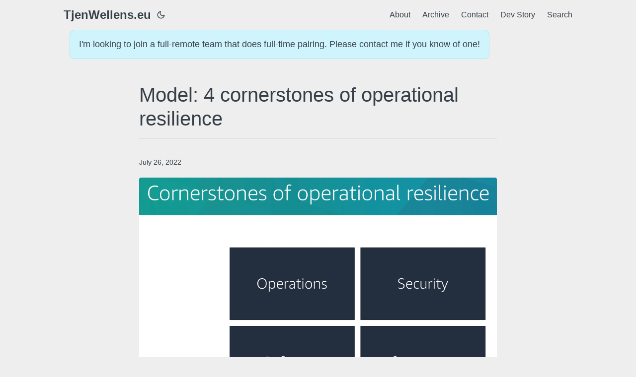

--- FILE ---
content_type: text/html; charset=UTF-8
request_url: https://tjenwellens.eu/everblog/d56ad800-a935-4cda-bd4a-e53d2c257cac/
body_size: 231
content:
<!DOCTYPE html>
<html lang="en-us">
  <head>
    <title>/blog/model-4-cornerstones-of-operational-resilience/</title>
    <link rel="canonical" href="/blog/model-4-cornerstones-of-operational-resilience/">
    <meta name="robots" content="noindex">
    <meta charset="utf-8">
    <meta http-equiv="refresh" content="0; url=/blog/model-4-cornerstones-of-operational-resilience/">
  </head>
</html>


--- FILE ---
content_type: text/html; charset=UTF-8
request_url: https://tjenwellens.eu/blog/model-4-cornerstones-of-operational-resilience/
body_size: 3571
content:
<!DOCTYPE html>
<html lang="en" dir="auto">

<head><meta charset="utf-8">
<meta http-equiv="X-UA-Compatible" content="IE=edge">
<meta name="viewport" content="width=device-width, initial-scale=1, shrink-to-fit=no">
<meta name="robots" content="index, follow">
<title>Model: 4 cornerstones of operational resilience | TjenWellens.eu</title>
<meta name="keywords" content="published, dev/aws, model, course/aws/cloud-economics-accreditation">
<meta name="description" content="![[./resources/model-4-cornerstones-of-operational-resilience.resources/unknown_filename.png]]
operations security software infrastructure ">
<meta name="author" content="">
<link rel="canonical" href="/blog/model-4-cornerstones-of-operational-resilience/">
<link crossorigin="anonymous" href="/assets/css/stylesheet.d1085040b121d03b545894a8c1e344282d28e7a16a104998d6a1ec784b80237c.css" integrity="sha256-0QhQQLEh0DtUWJSoweNEKC0o56FqEEmY1qHseEuAI3w=" rel="preload stylesheet" as="style">
<link rel="icon" href="/favicon.ico">
<link rel="icon" type="image/png" sizes="16x16" href="/favicon-16x16.png">
<link rel="icon" type="image/png" sizes="32x32" href="/favicon-32x32.png">
<link rel="apple-touch-icon" href="/apple-touch-icon.png">
<link rel="mask-icon" href="/safari-pinned-tab.svg">
<meta name="theme-color" content="#2e2e33">
<meta name="msapplication-TileColor" content="#2e2e33">
<link rel="alternate" hreflang="en" href="/blog/model-4-cornerstones-of-operational-resilience/">
<noscript>
    <style>
        #theme-toggle,
        .top-link {
            display: none;
        }

    </style>
    <style>
        @media (prefers-color-scheme: dark) {
            :root {
                --theme: rgb(29, 30, 32);
                --entry: rgb(46, 46, 51);
                --primary: rgb(218, 218, 219);
                --secondary: rgb(155, 156, 157);
                --tertiary: rgb(65, 66, 68);
                --content: rgb(196, 196, 197);
                --code-block-bg: rgb(46, 46, 51);
                --code-bg: rgb(55, 56, 62);
                --border: rgb(51, 51, 51);
            }

            .list {
                background: var(--theme);
            }

            .list:not(.dark)::-webkit-scrollbar-track {
                background: 0 0;
            }

            .list:not(.dark)::-webkit-scrollbar-thumb {
                border-color: var(--theme);
            }
        }

    </style>
</noscript>
  

<meta property="og:title" content="Model: 4 cornerstones of operational resilience" />
<meta property="og:description" content="![[./resources/model-4-cornerstones-of-operational-resilience.resources/unknown_filename.png]]
operations security software infrastructure " />
<meta property="og:type" content="article" />
<meta property="og:url" content="/blog/model-4-cornerstones-of-operational-resilience/" /><meta property="article:section" content="blog" />
<meta property="article:published_time" content="2022-07-26T00:00:00+00:00" />
<meta property="article:modified_time" content="2022-07-26T00:00:00+00:00" />

<meta name="twitter:card" content="summary"/>
<meta name="twitter:title" content="Model: 4 cornerstones of operational resilience"/>
<meta name="twitter:description" content="![[./resources/model-4-cornerstones-of-operational-resilience.resources/unknown_filename.png]]
operations security software infrastructure "/>


<script type="application/ld+json">
{
  "@context": "https://schema.org",
  "@type": "BreadcrumbList",
  "itemListElement": [
    {
      "@type": "ListItem",
      "position":  1 ,
      "name": "Model: 4 cornerstones of operational resilience",
      "item": "/blog/model-4-cornerstones-of-operational-resilience/"
    }
  ]
}
</script>
<script type="application/ld+json">
{
  "@context": "https://schema.org",
  "@type": "BlogPosting",
  "headline": "Model: 4 cornerstones of operational resilience",
  "name": "Model: 4 cornerstones of operational resilience",
  "description": "![[./resources/model-4-cornerstones-of-operational-resilience.resources/unknown_filename.png]]\noperations security software infrastructure ",
  "keywords": [
    "published", "dev/aws", "model", "course/aws/cloud-economics-accreditation"
  ],
  "articleBody": "![[./resources/model-4-cornerstones-of-operational-resilience.resources/unknown_filename.png]]\noperations security software infrastructure ",
  "wordCount" : "5",
  "inLanguage": "en",
  "datePublished": "2022-07-26T00:00:00Z",
  "dateModified": "2022-07-26T00:00:00Z",
  "mainEntityOfPage": {
    "@type": "WebPage",
    "@id": "/blog/model-4-cornerstones-of-operational-resilience/"
  },
  "publisher": {
    "@type": "Organization",
    "name": "TjenWellens.eu",
    "logo": {
      "@type": "ImageObject",
      "url": "/favicon.ico"
    }
  }
}
</script>















    
        <link rel="preconnect" href="https://plausible.io">
    
        
            
            <script defer  data-domain="tjenwellens.eu" src="https://plausible.io/js/script.outbound-links.js" ></script>

<!-- If you are using Content-Security-Policy, do not forget to add this code to your CSP : 
  script-src 'unsafe-inline' https://plausible.io
  connect-src 'unsafe-inline' https://plausible.io
  or just add the partial 'plausible_csp.html' to those 2 csp directives in your 'index.headers' file
-->



    
    <script>window.plausible = window.plausible || function() { (window.plausible.q = window.plausible.q || []).push(arguments) }</script>
    <script>
         
         
         
    </script>

    

</head>

<body class="" id="top">
        <script>
          if (localStorage.getItem("pref-theme") === "dark") {
            document.body.classList.add('dark');
          } else if (localStorage.getItem("pref-theme") === "light") {
            document.body.classList.remove('dark')
          } else if (window.matchMedia('(prefers-color-scheme: dark)').matches) {
            document.body.classList.add('dark');
          }

        </script>

<header class="header">
    <nav class="nav">
        <div class="logo">
                <a href="/" accesskey="h" title="TjenWellens.eu (Alt + H)">TjenWellens.eu</a>
            <div class="logo-switches">
                    <button id="theme-toggle" accesskey="t" title="(Alt + T)">
                        <svg id="moon" xmlns="http://www.w3.org/2000/svg" width="24" height="18" viewBox="0 0 24 24"
                             fill="none" stroke="currentColor" stroke-width="2" stroke-linecap="round"
                             stroke-linejoin="round">
                            <path d="M21 12.79A9 9 0 1 1 11.21 3 7 7 0 0 0 21 12.79z"></path>
                        </svg>
                        <svg id="sun" xmlns="http://www.w3.org/2000/svg" width="24" height="18" viewBox="0 0 24 24"
                             fill="none" stroke="currentColor" stroke-width="2" stroke-linecap="round"
                             stroke-linejoin="round">
                            <circle cx="12" cy="12" r="5"></circle>
                            <line x1="12" y1="1" x2="12" y2="3"></line>
                            <line x1="12" y1="21" x2="12" y2="23"></line>
                            <line x1="4.22" y1="4.22" x2="5.64" y2="5.64"></line>
                            <line x1="18.36" y1="18.36" x2="19.78" y2="19.78"></line>
                            <line x1="1" y1="12" x2="3" y2="12"></line>
                            <line x1="21" y1="12" x2="23" y2="12"></line>
                            <line x1="4.22" y1="19.78" x2="5.64" y2="18.36"></line>
                            <line x1="18.36" y1="5.64" x2="19.78" y2="4.22"></line>
                        </svg>
                    </button>
            </div>
        </div>
        <ul id="menu">
                <li>
                    <a href="/about/"
                       title="About">
                    <span>About</span>
                    </a>
                </li>
                <li>
                    <a href="/archives/"
                       title="Archive">
                    <span>Archive</span>
                    </a>
                </li>
                <li>
                    <a href="/contact/"
                       title="Contact">
                    <span>Contact</span>
                    </a>
                </li>
                <li>
                    <a href="/developer-story/"
                       title="Dev Story">
                    <span>Dev Story</span>
                    </a>
                </li>
                <li>
                    <a href="/search/"
                       title="Search (Alt &#43; /)" accesskey=/>
                    <span>Search</span>
                    </a>
                </li>
        </ul>
            <a id="banner" href="/contact">I&#39;m looking to join a full-remote team that does full-time pairing. Please contact me if you know of one!</a>
    </nav>
</header>
<main class="main">

<article class="post-single">
  <header class="post-header">
    
    <h1 class="post-title entry-hint-parent">
      Model: 4 cornerstones of operational resilience
    </h1>
    <div class="post-meta"><span title='2022-07-26 00:00:00 +0000 UTC'>July 26, 2022</span>

</div>
  </header> 
  <div class="post-content">
    










    
    
    

    
        
        
        
    

    

    

    
    
    



<p><img loading="lazy" src="/resources/model-4-cornerstones-of-operational-resilience.resources/unknown_filename.png" alt="./resources/model-4-cornerstones-of-operational-resilience.resources/unknown_filename.png"  />
</p>
<ol>
<li>operations</li>
<li>security</li>
<li>software</li>
<li>infrastructure</li>
</ol>

    <h2 id="backlinks">Backlinks</h2>
<ul>
<li><a href="/blog/aws-cloud-economics-acceditation-business-value-3-operational-resilience/">AWS Cloud Economics Acceditation - Business Value - 3. Operational Resilience</a></li>
</ul>

  </div>

  <footer class="post-footer">
    <ul class="post-tags">
      <li><a href="/tags/published/">Published</a></li>
      <li><a href="/tags/dev/aws/">Dev/Aws</a></li>
      <li><a href="/tags/model/">Model</a></li>
      <li><a href="/tags/course/aws/cloud-economics-accreditation/">Course/Aws/Cloud-Economics-Accreditation</a></li>
    </ul>
  </footer>
</article>
    </main>
    
<footer class="footer">
        <span>&copy; 2025 <a href="/">TjenWellens.eu</a></span> · 

    <span>
        Powered by
        <a href="https://gohugo.io/" rel="noopener noreferrer" target="_blank">Hugo</a> &
        <a href="https://github.com/adityatelange/hugo-PaperMod/" rel="noopener" target="_blank">PaperMod</a>
    </span>
</footer>
<a href="#top" aria-label="go to top" title="Go to Top (Alt + G)" class="top-link" id="top-link" accesskey="g">
    <svg xmlns="http://www.w3.org/2000/svg" viewBox="0 0 12 6" fill="currentColor">
        <path d="M12 6H0l6-6z" />
    </svg>
</a>

<script>
    let menu = document.getElementById('menu')
    if (menu) {
        menu.scrollLeft = localStorage.getItem("menu-scroll-position");
        menu.onscroll = function () {
            localStorage.setItem("menu-scroll-position", menu.scrollLeft);
        }
    }

    document.querySelectorAll('a[href^="#"]').forEach(anchor => {
        anchor.addEventListener("click", function (e) {
            e.preventDefault();
            var id = this.getAttribute("href").substr(1);
            if (!window.matchMedia('(prefers-reduced-motion: reduce)').matches) {
                document.querySelector(`[id='${decodeURIComponent(id)}']`).scrollIntoView({
                    behavior: "smooth"
                });
            } else {
                document.querySelector(`[id='${decodeURIComponent(id)}']`).scrollIntoView();
            }
            if (id === "top") {
                history.replaceState(null, null, " ");
            } else {
                history.pushState(null, null, `#${id}`);
            }
        });
    });

</script>
<script>
    var mybutton = document.getElementById("top-link");
    window.onscroll = function () {
        if (document.body.scrollTop > 800 || document.documentElement.scrollTop > 800) {
            mybutton.style.visibility = "visible";
            mybutton.style.opacity = "1";
        } else {
            mybutton.style.visibility = "hidden";
            mybutton.style.opacity = "0";
        }
    };

</script>
<script>
    document.getElementById("theme-toggle").addEventListener("click", () => {
        if (document.body.className.includes("dark")) {
            document.body.classList.remove('dark');
            localStorage.setItem("pref-theme", 'light');
        } else {
            document.body.classList.add('dark');
            localStorage.setItem("pref-theme", 'dark');
        }
    })

</script>
</body>

</html>
